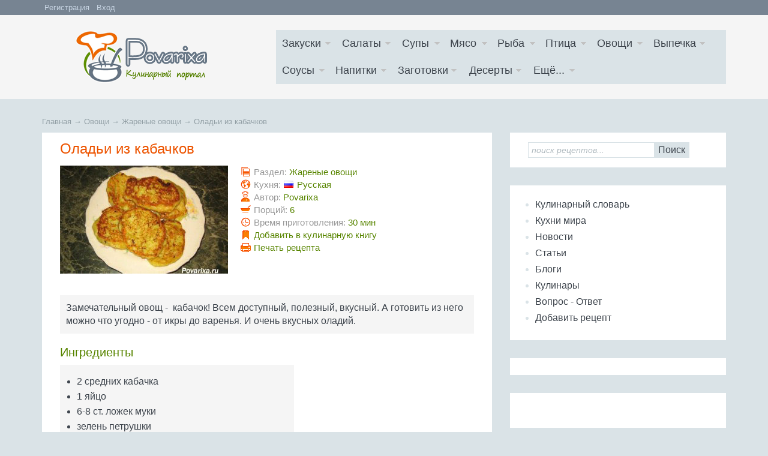

--- FILE ---
content_type: text/html; charset=utf-8
request_url: https://povarixa.ru/ovochi/ovosh-zharenie/oladi-iz-kabachkov.html
body_size: 9650
content:
<!DOCTYPE HTML PUBLIC "-//W3C//DTD HTML 4.01 Transitional//EN" "https://www.w3.org/TR/html4/loose.dtd">
<html xmlns="https://www.w3.org/1999/xhtml" prefix="og: https://ogp.me/ns#">
<!--[if IE 8]> <html lang="en" class="ie8"> <![endif]-->
<!--[if IE 9]> <html lang="en" class="ie9"> <![endif]-->
<!--[if !IE]><!--> <html lang="en"> <!--<![endif]-->
<meta name="referrer" content="origin"/>
<head>
<meta name="google-site-verification" content="daQAxZntTk4ZtoUdLmBsgFtQgaTRYjFxHvGaDo5GATk" /> 
<meta name="yandex-verification" content="e058f5be3b06746e" /> 
<meta http-equiv="Content-Type" content="text/html; charset=utf-8"/>
<title>Оладьи из кабачков - рецепт приготовления</title>
<meta name="keywords" content="жареные овощи, кабачки, оладьи" />
<meta name="description" content="Оладьи из кабачков, румяные, аппетитные. Пошаговый рецепт: натираем кабачки, смешиваем с яйцами, мукой, зеленью, жарим на масле оладьи." />
<link href="/assets/plugins/bootstrap/css/bootstrap.css" rel="stylesheet" type="text/css" />
<link href="/assets/css/styles.css" rel="stylesheet" type="text/css" />
<link href="/templates/povarixa/css/responsee.css" rel="stylesheet" type="text/css" />
<link href="https://povarixa.ru/ovochi/ovosh-zharenie/oladi-iz-kabachkov.html?amp=1" rel="amphtml" />
<script language="JavaScript" type="text/javascript" src="//code.jquery.com/jquery-1.8.2.min.js"></script>
<script language="JavaScript" type="text/javascript" src="/core/js/karma.js"></script>
<script language="JavaScript" type="text/javascript" src="/components/comments/js/comments.js"></script>
<meta property="og:type" content="website" />
<meta property="og:site_name" content="Povarixa.ru" />
<meta property="og:title" content="Оладьи из кабачков"/>
<meta property="og:description" content="Замечательный овощ -&amp;nbsp; кабачок! Всем доступный, полезный, вкусный. А готовить из него можно что угодно - от икры до варенья. И очень вкусных оладий."/>
<meta property="og:url" content="https://povarixa.ru//ovochi/ovosh-zharenie/oladi-iz-kabachkov.html" />
<meta property="og:locale" content="ru_RU" />
<meta property="og:image" content="https://povarixa.ru/images/photos/medium/article1314.jpg"/>
<meta name="twitter:card" content="summary" />
<meta name="twitter:title"  content="Оладьи из кабачков"/>
<meta name="twitter:description" content="Замечательный овощ -&amp;nbsp; кабачок! Всем доступный, полезный, вкусный. А готовить из него можно что угодно - от икры до варенья. И очень вкусных оладий."/>
<meta name="twitter:image"  content="https://povarixa.ru/images/photos/medium/article1314.jpg"/>
<meta name="twitter:card" content="summary_large_image" />
<meta name="twitter:image:alt" content="Оладьи из кабачков"/>
<meta charset="utf-8">
<meta http-equiv="X-UA-Compatible" content="IE=edge">
<meta name="viewport" content="width=device-width, initial-scale=1.0">
<meta name="Author" content="povarixa.ru" />
<link rel="shortcut icon" href="https://povarixa.ru/favicon.ico">
<!--<link rel="icon" href="https://povarixa.ru/favicon.png" type="image/png">-->

<script language="JavaScript" type="text/javascript" src="/components/comments/js/comments.js"></script>
<script language="JavaScript" type="text/javascript" src="/templates/povarixa/js/js.js"></script>
<!--[if lt IE 9]>
<script src="https://oss.maxcdn.com/libs/html5shiv/3.7.0/html5shiv.js"></script>
<script src="https://oss.maxcdn.com/libs/respond.js/1.4.2/respond.min.js"></script>
<![endif]-->

<!--<script async src="//pagead2.googlesyndication.com/pagead/js/adsbygoogle.js"></script>
<script>
     (adsbygoogle = window.adsbygoogle || []).push({
          google_ad_client: "ca-pub-1635808965203511",
          enable_page_level_ads: true
     });
</script>-->

<!-- Yandex.RTB -->
<script>window.yaContextCb=window.yaContextCb||[]</script>
<script src="https://yandex.ru/ads/system/context.js" async></script>


</head>
<body>
<header class="header">
<header class="header2">
<div class="container" style="padding:0">
<div class="user_menu Left">

<span class="register"><a href="/registration" rel="nofollow">Регистрация</a></span><span class="login"><a href="/login" rel="nofollow">Вход</a></span>

</div>


</div>
</header>

<div class="section-inner bot-test">
    
<div class="" style="width:100%; margin-bottom:5px; overflow: hidden;">
  
<!--<script async src="https://pagead2.googlesyndication.com/pagead/js/adsbygoogle.js?client=ca-pub-1635808965203511"
     crossorigin="anonymous"></script>

<ins class="adsbygoogle"
     style="display:block"
     data-ad-client="ca-pub-1635808965203511"
     data-ad-slot="4150514646"
     data-ad-format="rectangle, horizontal"
     data-full-width-responsive="true"></ins>
<script>
     (adsbygoogle = window.adsbygoogle || []).push({});
</script>              -->   

<!-- Yandex.RTB R-A-76781-14 -->
<div id="yandex_rtb_R-A-76781-14"></div>
<script>window.yaContextCb.push(()=>{
  Ya.Context.AdvManager.render({
    renderTo: 'yandex_rtb_R-A-76781-14',
    blockId: 'R-A-76781-14'
  })
})</script>


   
</div>   
    </div>

<div class="container" style="padding:0">
<div class="col-md-4 col-sm-4 col-xs-12 logo">
<a href="/"><img class="profile-image img-responsive" src="/templates/povarixa/images/logotip-2.png" alt="Повариха.ру" /></a>
<!-- Новый год - logotip-3.png logotip-2.png - обычный-->
</div>



<div class="col-md-8 col-sm-8 col-xs-12">



<div class="menucontainer line">
<p class="nav-text">Меню</p>
<div class="top-nav">
<ul>
<li class="zakus"><a><span></span>Закуски</a> <ul> <li class="navtlt"><a href="/zakuski">Все закуски</a></li> <li><a href="/zakuski/buterbrod">Бутерброды и сэндвичи</a></li> <li><a href="/zakuski/zakus-myaso">С мясом и субпродуктами</a></li> <li><a href="/zakuski/zakus-riba">С рыбой и морепродуктами</a></li> <li><a href="/zakuski/zakus-ovosh">Овощные и грибные</a></li> <li><a href="/zakuski/zalivnie">Заливные блюда</a></li> <li><a href="/zakuski/zakus-yaica">Из яиц и другие</a></li> </ul> </li> <li class="salat"><a><span></span>Салаты</a> <ul> <li class="navtlt"><a href="/salad">Все салаты</a></li> <li><a href="/salad/salad-myaso">Салаты с мясом</a></li> <li><a href="/salad/salad-riba">С рыбой и морепродуктами</a></li> <li><a href="/salad/salad-ovosh">Овощные салаты</a></li> <li><a href="/salad/salad-fruct">Фруктовые салаты</a></li> </ul> </li> <li class="soups"><a><span></span>Супы</a> <ul> <li class="navtlt"><a href="/supi">Все супы</a></li> <li><a href="/supi/bulion">Бульоны</a></li> <li><a href="/supi/zaprav-supi">Заправочные супы</a></li> <li><a href="/supi/holodnie-supi">Холодные супы</a></li> <li><a href="/supi/supi-pure">Супы-пюре</a></li> <li><a href="/supi/molochnie-supi">Молочные супы</a></li> <li><a href="/supi/sladkie-supi">Сладкие супы</a></li> </ul> </li> <li class="myaso"><a><span></span>Мясо</a> <ul> <li class="navtlt"><a href="/myaso">Всё мясо</a></li> <li><a href="/myaso/zharenoe-myaso">Жареное мясо</a></li> <li><a href="/myaso/otvarnoe-myaso">Отварное мясо</a></li> <li><a href="/myaso/zapechenoe-myaso">Запеченное мясо</a></li> <li><a href="/myaso/tushenoe-myaso">Тушеное мясо</a></li> <li><a href="/myaso/myasnoy-farsh">Из мясного фарша</a></li> <li><a href="/myaso/subprodukti">Из субпродуктов</a></li> <li><a href="/myaso/meatproduct">Из мясопродуктов</a></li> </ul> </li> <li class="riba"><a><span></span>Рыба</a> <ul> <li class="navtlt"><a href="/riba">Вся рыба</a></li> <li><a href="/riba/zharenaya-riba">Жареная рыба</a></li> <li><a href="/riba/otvarnaya-riba">Отварная и паровая</a></li> <li><a href="/riba/zapechenaya-riba">Запеченная рыба</a></li> <li><a href="/riba/tushenaya-riba">Тушеная рыба</a></li> <li><a href="/riba/ribniy-farsh">Из рыбного фарша</a></li> <li><a href="/riba/riba-moreprodukti">Морепродукты</a></li> <li><a href="/riba/sushi-rolli">Суши и роллы</a></li> </ul> </li> <li class="ptica"><a><span></span>Птица</a> <ul> <li class="navtlt"><a href="/ptica">Вся птица</a></li> <li><a href="/ptica/ptica-zharenaya">Жареная птица</a></li> <li><a href="/ptica/ptica-otvarnaya">Отварная птица</a></li> <li><a href="/ptica/ptica-zapechenaya">Запеченная птица</a></li> <li><a href="/ptica/ptica-tushenaya">Тушеная птица</a></li> <li><a href="/ptica/ptica-farsh">Из фарша птицы</a></li> <li><a href="/ptica/ptica-subprodukt">Из субпродуктов птицы</a></li> </ul> </li> <li class="ovosch"><a><span></span>Овощи</a> <ul> <li class="navtlt"><a href="/ovochi">Все овощи</a></li> <li><a href="/ovochi/ovosh-zharenie">Жареные овощи</a></li> <li><a href="/ovochi/ovochi-otvarnie">Отварные овощи</a></li> <li><a href="/ovochi/ovochi-tushenie">Тушеные овощи</a></li> <li><a href="/ovochi/ovochi-zapechenie">Запеченные овощи</a></li> </ul> </li> <li class="vipech"><a><span></span>Выпечка</a> <ul> <li class="navtlt"><a href="/vipechka">Вся выпечка</a></li> <li><a href="/vipechka/torti">Торты и пирожные</a></li> <li><a href="/vipechka/pirogi">Пироги и пирожки</a></li> <li><a href="/vipechka/keksi">Кексы и маффины</a></li> <li><a href="/vipechka/pechenye">Печенье и булочки</a></li> <li><a href="/vipechka/blini">Блины и оладьи</a></li> <li><a href="/vipechka/pizza">Пиццы</a></li> <li><a href="/vipechka/kremi">Кремы</a></li> </ul> </li> <li class="sous"><a><span></span>Соусы</a> <ul> <li class="navtlt"><a href="/sous">Все соусы</a></li> <li><a href="/sous/sous-myaso">Соусы к мясу</a></li> <li><a href="/sous/sous-riba">Соусы к рыбе</a></li> <li><a href="/sous/sous-ovosh">Соусы к овощам</a></li> <li><a href="/sous/sous-drugie">Другие соусы</a></li> </ul> </li> <li class="napitki"><a><span></span>Напитки</a> <ul> <li class="navtlt"><a href="/napitki">Все напитки</a></li> <li><a href="/napitki/alcohol">Алкогольные напитки</a></li> <li><a href="/napitki/nonalcohol">Безалкогольные напитки</a></li> </ul> </li> <li class="konserv"><a><span></span>Заготовки</a> <ul> <li class="navtlt"><a href="/konservirovanie">Все заготовки</a></li> <li><a href="/konservirovanie/kons-yagodi">Ягоды и фрукты</a></li> <li><a href="/konservirovanie/kons-ovosh">Овощи</a></li> <li><a href="/konservirovanie/kons-gribi">Грибы</a></li> <li><a href="/konservirovanie/drugie">Другие заготовки</a></li> </ul> </li> <li class="desert"><a><span></span>Десерты</a> <ul> <li><a href="/candy">Конфеты и сладости</a></li> <li><a href="/desert">Десерты</a></li> </ul> </li> <li class="more-item right-field"><a><span></span>Ещё...</a> <ul> <li><a href="/yaica/molochnie">Молочные продукты</a></li> <li><a href="/krupyanie/pelmeni">Пельмени, вареники</a></li> <li><a href="/krupyanie/makaroni">Макароны</a></li> <li><a href="/gribi">Грибы</a></li> <li><a href="/bobovie">Бобовые</a></li> <li><a href="/yaica/yaichnie">Яйца</a></li> <li><a href="/krupyanie/krupi">Крупы</a></li> </ul> </li><div class="clr"></div> </ul>
</div>
</div>
</div>
<script type="text/javascript" src="/templates/povarixa/js/responsee.js"></script>
</div>
</header>

<div class="container sections-wrapper">

<aside class="info aside section" style="margin-bottom:10px;">
<div class="section-inner bot-test">
<div class="content">
<div class="s_form" style="padding:12px 0 8px 0" align="left">
<form  class="form-wrapper cf" id="search_form" action="/index.php" method="GET" enctype="multipart/form-data">
<input type="hidden" name="view" value="search">
<input type="search" name="query" placeholder="поиск рецептов..." id="query" style="width:70%; float:left;font-size:14px" class="text-input sprite">
<label id="order_by_date" {if="" $order_by_date}class="selected" {="" if}="" style="display:none">
<input name="order_by_date" onClick="toggleInput('order_by_date')" type="checkbox" value="1" style="float:left" checked="checked">
{$LANG.SORT_BY_PUBDATE}</label>
<button class="bord_m" type="submit">Поиск</button>
</form>
</div>
</div>
</div> <!--поиск-->
</aside> 


<div class="Left bread-crumbs">
<div class="pathway"><span itemscope itemtype="https://data-vocabulary.org/Breadcrumb"><a href="/" itemprop="url" class="pathw"><span itemprop="title">Главная</span></a></span> &rarr; <span itemscope itemtype="https://data-vocabulary.org/Breadcrumb"><a href="/ovochi" itemprop="url" class="pathw"><span itemprop="title">Овощи</span></a></span> &rarr; <span itemscope itemtype="https://data-vocabulary.org/Breadcrumb"><a href="/ovochi/ovosh-zharenie" itemprop="url" class="pathw"><span itemprop="title">Жареные овощи</span></a></span> &rarr; <span itemscope itemtype="https://data-vocabulary.org/Breadcrumb"><a href="/ovochi/ovosh-zharenie/oladi-iz-kabachkov.html" itemprop="url" class="pathw"><span itemprop="title">Оладьи из кабачков</span></a></span></div></div>
<div class="clr"></div>
<div class="row">
<div class="primary col-md-8 col-sm-12 col-xs-12">


<link rel="stylesheet" href="/templates/povarixa/css/jquery.fancybox.css?v=2.1.5" type="text/css" media="screen" />
<link rel="stylesheet" type="text/css" href="/slick/slick/slick.css">
<link rel="stylesheet" type="text/css" href="/slick/slick/slick-theme.css">
<script type="text/javascript" src="/templates/povarixa/js/jquery.fancybox.pack.js?v=2.1.5"></script>
<script type="text/javascript" src="/templates/povarixa/js/script.js"></script>
<script src="/slick/slick/slick.js" type="text/javascript" charset="utf-8"></script>
  <script type="text/javascript">
$(document).on("ready",function(){$(".regular").slick({dots:false,infinite:false,autoplay:true,autoplaySpeed:6000,speed:600,slidesToShow:2,slidesToScroll:2});$(".lazy").slick({lazyLoad:"ondemand",infinite:true,slidesToShow:1,slidesToScroll:1})});
  </script>
<style type="text/css">
*{box-sizing:border-box}.bot_slider .slider{width:89%}.top_slider .slider{width:100%}.slick-slide{margin:0 14px}.slick-slide img{width:100%}.slick-prev:before,.slick-next:before{color:black}
  </style>  
 <section class="projects section" style="margin-bottom:0;"><div class="section-inner"><div class="recipe" itemscope itemtype="https://schema.org/Recipe"><meta content="https://povarixa.ru/images/photos/medium/article1314.jpg" itemprop="image"><h3 itemprop="name" class="title orange">Оладьи из кабачков</h3><div class="content"><div class="item row"><div class="steps desc col-md-5 col-sm-5 col-xs-12 top_slider" style=" max-height:180px; overflow:hidden;"><div>             <a itemprop="image" rel="gallery" class="fancybox" href="/images/photos/medium/article1314.jpg" title="Оладьи из кабачков"><img itemprop="image" src="/images/photos/small/article1314.jpg" border="0" alt="Оладьи из кабачков" /> </a></div></div><div class="desc col-md-7 col-sm-7 col-xs-12"><div class="article-desc"><div><span class="chapt spr"></span>Раздел: <a href="/ovochi/ovosh-zharenie"> <span itemprop="recipeCategory">Жареные овощи</span></a></div><div itemprop="recipeCuisine"><span class="coook-i spr"></span>Кухня: <img src="/templates/povarixa/images/flags/rus.png" /> <a href="/search/cookery/1"> Русская</a></div><div><span class="auth spr"></span>Автор: <span itemprop="author"><a href="/users/Liudmila" title="Автор рецепта - Povarixa" rel="nofollow">Povarixa</a></span><div itemprop="recipeYield"><span class="port spr"></span>Порций: <span class="green">6</span></div><div><span class="clock spr"></span>Время приготовления: <span class="green"><time itemprop='cookTime' datetime='PT30M'>30 мин</time> <time itemprop='prepTime' datetime='PT15M'> </time> <time itemprop='totalTime' datetime='PT45M'> </time></span><meta itemprop="keywords" name="keywords" content="жареные овощи, кабачки, оладьи" /></div><div><div id="zakctrl" class="favorite">
		
		<a title="Добавить в кулинарную книгу" onclick="addBook('/ovochi/ovosh-zharenie/oladi-iz-kabachkov.html', 'content', '1314')" href="javascript:void(0);"><span class="zakl spr"></span>Добавить в кулинарную книгу</a></div></div><div><a title="Печать рецепта" href="/components/content/print_form_step.php?article_id=1314" rel="nofollow" target="_blank"><span class="print spr"></span> Печать рецепта</a></div></div><!--//article-desc--></div><!--//desc--></div><!--//item--></div><!--//content--><div itemprop="description" class="bgr pad10 art_description">Замечательный овощ -&nbsp; кабачок! Всем доступный, полезный, вкусный. А готовить из него можно что угодно - от икры до варенья. И очень вкусных оладий.</div><div class="item row"><div class="desc col-md-7 col-sm-7 col-xs-12"><h4 class="green art-title">Ингредиенты</h4><div class="ingr bgr"><ul>
	<li itemprop="recipeIngredient">2 средних кабачка</li>
	<li itemprop="recipeIngredient">1 яйцо</li>
	<li itemprop="recipeIngredient">6-8 ст. ложек муки</li>
	<li itemprop="recipeIngredient">зелень петрушки</li>
	<li itemprop="recipeIngredient">щепотка соды</li>
	<li itemprop="recipeIngredient">соль и перец по вкусу</li>
	<li itemprop="recipeIngredient">растительное масло для жарки</li>
</ul></div></div><!--//desc--><div class="desc adds col-md-5 col-sm-5 col-xs-12">  
 
                                 
<!-- Yandex.RTB R-A-76781-9 -->
<div id="yandex_rtb_R-A-76781-9"></div>

<!-- Yandex.RTB R-A-76781-9 -->
<div id="yandex_rtb_R-A-76781-9"></div>
<script>window.yaContextCb.push(()=>{
  Ya.Context.AdvManager.render({
    renderTo: 'yandex_rtb_R-A-76781-9',
    blockId: 'R-A-76781-9'
  })
})</script>


</div><!--//desc--></div><!--//item--><h4 class="green art-title">Способ приготовления</h4><div class="bgr pad10 recipeSteps_2"><ol itemprop="recipeInstructions">
	<li>С молодых кабачков кожицу не снимаем. Тщательно промываем, обсушиваем и натираем на терке. Лишний сок можно отжать. Добавляем измельченную <a href="https://povarixa.ru/slovar/p/petrushka.html" target="_blank">петрушку</a>, яйцо, соль и перец по вкусу, муку и щепотку соды. Хорошо вымешиваем.</li>
	<li>Жарим на огне больше среднего в хорошо разогретом растительном масле. Выкладываем массу ложкой, приминая сверху, чтобы не лежала горкой. Жарим, конечно, до аппетитной румяной корочки.</li>
	<li>Традиционно к таким оладьям подается сметана. Но попробуйте сделать и подать к оладьям из кабачков греческий соус-закуску <a href="https://povarixa.ru/sous/sous-myaso/grecheskaja-zakuska-sous-dzadziki-caciki.html" target="_blank">Дзадзики</a> (цацики) - и тогда от блюда едоков за уши не оттянешь!</li>
</ol></div></div> <!--//recipe--><div id="con_rating_block" class="bgr pad10 m30top">Подписывайтесь на нас <a title="Подписаться во Вконтакте" href="https://vk.com/public43487684" rel="nofollow" target="_blank"><strong style="color:#426f9d"><em>Вконтакте</em></strong></a>, <a href="https://www.youtube.com/channel/UCF0ZqVAETLiRVRpx-WIa29A" target="_blank" rel="nofollow" title="Подписаться на YouTube"><strong style="color:#c2001f"><em>YouTube</em></strong></a>, <a title="Подписаться в Твиттере" href="https://twitter.com/Povarixa_ru" rel="nofollow" target="_blank"><strong style="color:#45afef"><em>Твиттере</em></strong></a>, <a title="Подписаться на Яндекс.Дзен" href="https://zen.yandex.ru/id/59e913a3fd96b1074734e6df" rel="nofollow" target="_blank"><strong style="color:#b84500"><em>Яндекс.Дзен</em></strong></a>   и первыми получайте самые вкусные рецепты!</div><div id="con_rating_block" class="bgr pad10 m30top"><span class="tagpic spr"></span> Теги: <span class="tags"><a href="/search/tag/%D0%BA%D0%B0%D0%B1%D0%B0%D1%87%D0%BA%D0%B8">кабачки</a>, <a href="/search/tag/%D0%B6%D0%B0%D1%80%D0%B5%D0%BD%D1%8B%D0%B5+%D0%BE%D0%B2%D0%BE%D1%89%D0%B8">жареные овощи</a></span><br /><span class="diff spr"></span> <span class="Left" style="margin-right:8px">Назначение:</span><span class="tags"><a href="/search/dest/%D0%B2%D0%B5%D0%B3%D0%B5%D1%82%D0%B0%D1%80%D0%B8%D0%B0%D0%BD%D1%81%D0%BA%D0%BE%D0%B5+%D0%B1%D0%BB%D1%8E%D0%B4%D0%BE">вегетарианское блюдо</a></span><br /></div><div class="clr"></div><div class="socio-b m20top"><script src="//yastatic.net/share2/share.js" async="async"></script><div class="ya-share2 cent" data-services="vkontakte,odnoklassniki,twitter,facebook,collections,moimir,gplus,lj,telegram,pinterest" data-image="https://povarixa.ru/images/photos/medium/article1314.jpg" title="Оладьи из кабачков"></div></div><div class="clr"></div><h4 class="green">Похожие рецепты:</h4><div class="bot_slider"><div class="regular slider" style="margin-left:20px;"><div><a href="/ovochi/ovosh-zharenie/zharenye-ovoschi-s-gribami.html" class="tag_img" alt="Жареные овощи с грибами" title="Жареные овощи с грибами" target="_blank"><img class="img-responsive" src="https://povarixa.ru/images/photos/small/article5152.jpg"></a><div class="goresip"><a href="/ovochi/ovosh-zharenie/zharenye-ovoschi-s-gribami.html" class="tag_searchitem" target="_blank">Жареные овощи с грибами</a></div></div><div><a href="/ptica/ptica-farsh/kabachki-zapechenye-s-kurinym-farshem.html" class="tag_img" alt="Кабачки, запеченные с куриным фаршем" title="Кабачки, запеченные с куриным фаршем" target="_blank"><img class="img-responsive" src="https://povarixa.ru/images/photos/small/article5069.jpg"></a><div class="goresip"><a href="/ptica/ptica-farsh/kabachki-zapechenye-s-kurinym-farshem.html" class="tag_searchitem" target="_blank">Кабачки, запеченные с куриным фаршем</a></div></div><div><a href="/ovochi/ovosh-zharenie/zharenye-kabachki-v-kunzhute-garnir.html" class="tag_img" alt="Жареные кабачки в кунжуте – гарнир" title="Жареные кабачки в кунжуте – гарнир" target="_blank"><img class="img-responsive" src="https://povarixa.ru/images/photos/small/article2726.jpg"></a><div class="goresip"><a href="/ovochi/ovosh-zharenie/zharenye-kabachki-v-kunzhute-garnir.html" class="tag_searchitem" target="_blank">Жареные кабачки в кунжуте – гарнир</a></div></div><div><a href="/ovochi/ovosh-zharenie/zharenyi-kabachok-v-jaice.html" class="tag_img" alt="Жареный кабачок в яйце" title="Жареный кабачок в яйце" target="_blank"><img class="img-responsive" src="https://povarixa.ru/images/photos/small/article4902.jpg"></a><div class="goresip"><a href="/ovochi/ovosh-zharenie/zharenyi-kabachok-v-jaice.html" class="tag_searchitem" target="_blank">Жареный кабачок в яйце</a></div></div><div><a href="/ovochi/ovochi-zapechenie/zapekanka-iz-kabachkov.html" class="tag_img" alt="Запеканка из кабачков" title="Запеканка из кабачков" target="_blank"><img class="img-responsive" src="https://povarixa.ru/images/photos/small/article2378.jpg"></a><div class="goresip"><a href="/ovochi/ovochi-zapechenie/zapekanka-iz-kabachkov.html" class="tag_searchitem" target="_blank">Запеканка из кабачков</a></div></div><div><a href="/ovochi/ovosh-zharenie/kak-vkusno-pozharit-kabachki.html" class="tag_img" alt="Как вкусно пожарить кабачки" title="Как вкусно пожарить кабачки" target="_blank"><img class="img-responsive" src="https://povarixa.ru/images/photos/small/article4237.jpg"></a><div class="goresip"><a href="/ovochi/ovosh-zharenie/kak-vkusno-pozharit-kabachki.html" class="tag_searchitem" target="_blank">Как вкусно пожарить кабачки</a></div></div><div><a href="/ovochi/ovosh-zharenie/kabachki-v-slivkah.html" class="tag_img" alt="Кабачки в сливках" title="Кабачки в сливках" target="_blank"><img class="img-responsive" src="https://povarixa.ru/images/photos/small/article5145.jpg"></a><div class="goresip"><a href="/ovochi/ovosh-zharenie/kabachki-v-slivkah.html" class="tag_searchitem" target="_blank">Кабачки в сливках</a></div></div><div><a href="/zakuski/zakus-ovosh/roly-iz-kabachka-i-bekona-s-nachinkoi.html" class="tag_img" alt="Роллы из кабачка и бекона с начинкой" title="Роллы из кабачка и бекона с начинкой" target="_blank"><img class="img-responsive" src="https://povarixa.ru/images/photos/small/article2428.jpg"></a><div class="goresip"><a href="/zakuski/zakus-ovosh/roly-iz-kabachka-i-bekona-s-nachinkoi.html" class="tag_searchitem" target="_blank">Роллы из кабачка и бекона с начинкой</a></div></div><div><a href="/myaso/meatproduct/zharenaja-kartoshka-s-gribami-i-sosiskami.html" class="tag_img" alt="Жареная картошка с грибами и сосисками" title="Жареная картошка с грибами и сосисками" target="_blank"><img class="img-responsive" src="https://povarixa.ru/images/photos/small/article5165.jpg"></a><div class="goresip"><a href="/myaso/meatproduct/zharenaja-kartoshka-s-gribami-i-sosiskami.html" class="tag_searchitem" target="_blank">Жареная картошка с грибами и сосисками</a></div></div><div><a href="/ovochi/ovosh-zharenie/farshirovanye-mjasom-zharenye-kabachki.html" class="tag_img" alt="Фаршированные мясом жареные кабачки" title="Фаршированные мясом жареные кабачки" target="_blank"><img class="img-responsive" src="https://povarixa.ru/images/photos/small/article4930.jpg"></a><div class="goresip"><a href="/ovochi/ovosh-zharenie/farshirovanye-mjasom-zharenye-kabachki.html" class="tag_searchitem" target="_blank">Фаршированные мясом жареные кабачки</a></div></div></div></div><div class="clr"></div><div class="desc col-xs-12 m20top" style="width:100%; overflow: hidden;"> 


 
<!--<script async src="https://pagead2.googlesyndication.com/pagead/js/adsbygoogle.js?client=ca-pub-1635808965203511"
     crossorigin="anonymous"></script>

<ins class="adsbygoogle"
     style="display:block"
     data-ad-client="ca-pub-1635808965203511"
     data-ad-slot="4150514646"
     data-ad-format="rectangle, horizontal"
     data-full-width-responsive="false"></ins>
<script>
     (adsbygoogle = window.adsbygoogle || []).push({});
</script>-->

<!-- Yandex.RTB R-A-76781-12 -->
<div id="yandex_rtb_R-A-76781-12"></div>
<script>window.yaContextCb.push(()=>{
  Ya.Context.AdvManager.render({
    renderTo: 'yandex_rtb_R-A-76781-12',
    blockId: 'R-A-76781-12'
  })
})</script>

</div><div class="clr"></div><div class="font22" style="margin:20px 0 10px 0;"><span class="orange" style="margin-right:5px">Комментарии к рецепту:<!-- <span class="orange">&laquo;Оладьи из кабачков&raquo;</span></span>--></div><hr class="separ"></div><!--//section-inner--></section><!--//section-->
<script src="/templates/povarixa/js/jquery.fitvids.js"></script>
<script>
        $(".container").fitVids();
</script>

<!--<span class="light font12"> (<span id="comments_count">0</span>)</span> -->
<section class="projects section"><div class="section-inner"><div class="cm_ajax_list m16top" ><script type="text/javascript">/*<![CDATA[*/var anc="";if(window.location.hash){var anc=window.location.hash}loadComments("article",1314,anc);/*]]>*/</script></div><a name="c"></a><a href="javascript:void(0)" onclick="addComment('article', '1314', 0)" class="ajaxlink"><span class="add-com spr"></span> <span class="Left green underline-2 font18">Добавить комментарий</span></a><div class="clr"></div><div id="cm_addentry0"></div><div style="margin-bottom:20px;"></div></div><!--//section-inner--></section><!--//section--></div>
<div class="secondary col-md-4 col-sm-12 col-xs-12">
<aside class="info aside section">
<div class="section-inner">
<div class="content">
<div class="s_form" style="padding:12px 0 8px 0" align="left">
<form  class="form-wrapper cf" id="search_form" action="/index.php" method="GET" enctype="multipart/form-data">
<input type="hidden" name="view" value="search">

<input type="search" name="query" placeholder="поиск рецептов..." id="query" style="width:70%; float:left;font-size:14px" class="text-input sprite">


<label id="order_by_date" {if="" $order_by_date}class="selected" {="" if}="" style="display:none">

<input name="order_by_date" onClick="toggleInput('order_by_date')" type="checkbox" value="1" style="float:left" checked="checked">

{$LANG.SORT_BY_PUBDATE}</label>

<!--<input type="submit" style="margin-left:10px" class="bord_m" value="Поиск">-->

<button class="bord_m" type="submit">Поиск</button>

</form>
</div>
</div>
</div>
</aside>
<aside class="testimonials aside section">
<div class="section-inner">
<div class="content">
<div class="item">
<div class="right-menu">
<ul class="menu"><li ><a href="/slovar/a" >Кулинарный словарь</a></li><li ><a href="/world-cook.html" >Кухни мира</a></li><li ><a href="/novosti" >Новости</a></li><li ><a href="/stati" >Статьи</a></li><li ><a href="/blogs" >Блоги</a></li><li ><a href="/users" >Кулинары</a></li><li ><a href="/faq" >Вопрос - Ответ</a></li><li id="add-rec"><a href="/acsess.html">Добавить рецепт</a></li></ul><div class="clr"></div>
</div>
</div>
</div>
</div>
</aside>

<aside class="info aside section">
<div class="section-inner">
<div class="content">
<div class="m20top bot20" style="text-align:center">


<!-- Yandex.RTB R-A-76781-2 -->
<div id="yandex_rtb_R-A-76781-2"></div>
<script>window.yaContextCb.push(()=>{
  Ya.Context.AdvManager.render({
    renderTo: 'yandex_rtb_R-A-76781-2',
    blockId: 'R-A-76781-2'
  })
})</script>

</div>
</div> 
</div>
</aside>


<aside class="info aside section">
<div class="section-inner">
<div class="content pad25-0" style="width:100%; overflow: hidden;"> 

<!-- Yandex.RTB R-A-76781-16 -->
<div id="yandex_rtb_R-A-76781-16"></div>
<script>window.yaContextCb.push(()=>{
  Ya.Context.AdvManager.render({
    renderTo: 'yandex_rtb_R-A-76781-16',
    blockId: 'R-A-76781-16'
  })
})</script>

</div>
</div>
</aside>


<aside class="info aside section">
<div class="section-inner">
<div class="content">
<div class="m-side white shadow2 radius bot16 bord"><div class="modulebody"><script src='https://news.2xclick.ru/loader.js' async></script>
<div id='containerId6681' style='margin:5px 0;'></div>
<script>
(function(w, d, c, s, t){
	w[c] = w[c] || [];
	w[c].push(function(){
		gnezdo.create({
			tizerId: 6681,
			containerId: 'containerId6681'
		});
	});
})(window, document, 'gnezdoAsyncCallbacks');
</script></div></div></div>
</div>
</aside>




</div>
</div>
</div>
<footer class="footer">
<div class="container text-center">
<div style="min-height:120px; overflow: hidden; width:100%" class="m10top">

<!-- Yandex.RTB R-A-76781-4 -->
<div id="yandex_rtb_R-A-76781-4"></div>
<script>window.yaContextCb.push(()=>{
  Ya.Context.AdvManager.render({
    renderTo: 'yandex_rtb_R-A-76781-4',
    blockId: 'R-A-76781-4'
  })
})</script>


</div>

<div align="center" id="copyright" class="font13">

<span class="bot-test"></span>

Все материалы на сайте являются авторскими. Перепечатка возможна только при наличии активной ссылки.

<br />
Povarixa.ru &copy; 2026 | <a href="/contact.html" rel="nofollow" title="Контакты">Контакты</a> | <a href="/sitemap" title="Карта сайта">Карта сайта</a> | <a href="https://vk.com/public43487684" rel="nofollow"  target="_blank" title="ВКонтакте">ВКонтакте</a> | <a href="https://twitter.com/Povarixa_ru" rel="nofollow"  target="_blank" title="Твиттер">Twitter</a> | <a href="https://www.youtube.com/channel/UCF0ZqVAETLiRVRpx-WIa29A" target="_blank" rel="nofollow"  title="YouTube">YouTube</a> | <a href="https://zen.yandex.ru/id/59e913a3fd96b1074734e6df" rel="nofollow" target="_blank" title="Яндекс.Дзен">Яндекс.Дзен</a>
</div>

<div align="center" class="s-link light font12">
<script type="text/javascript">
<!--
var _acic={dataProvider:10};(function(){var e=document.createElement("script");e.type="text/javascript";e.async=true;e.src="https://www.acint.net/aci.js";var t=document.getElementsByTagName("script")[0];t.parentNode.insertBefore(e,t)})()
//-->
</script></div>
</div>
</footer>
<script src="/components/bookmarks/js/zakl.js" type="text/javascript"></script>

<a href="#" class="scrolltoup spr">Наверх</a>
<div style="display:none">
<script type="text/javascript">$(document).ready(function(){$("ul.sf-menu").superfish({delay:400,animation:{height:"show"},speed:"normal",speedOut:"fast",autoArrows:false})});document.write("<a href='https://www.liveinternet.ru/click' target=_blank><img src='//counter.yadro.ru/hit?t44.1;r"+escape(document.referrer)+(typeof screen=="undefined"?"":";s"+screen.width+"*"+screen.height+"*"+(screen.colorDepth?screen.colorDepth:screen.pixelDepth))+";u"+escape(document.URL)+";"+Math.random()+"' alt='' title='LiveInternet' border='0' width='31' height='31'></a>");</script></div>
<script type="text/javascript">(function(g,a,i){(a[i]=a[i]||[]).push(function(){try{a.yaCounter14707174=new Ya.Metrika({id:14707174,trackLinks:true,accurateTrackBounce:true})}catch(c){}});var h=g.getElementsByTagName("script")[0],b=g.createElement("script"),e=function(){h.parentNode.insertBefore(b,h)};b.type="text/javascript";b.async=true;b.src=(g.location.protocol=="https:"?"https:":"https:")+"//mc.yandex.ru/metrika/watch.js";if(a.opera=="[object Opera]"){g.addEventListener("DOMContentLoaded",e)}else{e()}})(document,window,"yandex_metrika_callbacks");</script><noscript><div><img src="//mc.yandex.ru/watch/14707174" style="position:absolute;left:-9999px" alt="" /></div></noscript>
<script type="text/javascript">var _tmr=_tmr||[];_tmr.push({id:"2113418",type:"pageView",start:(new Date()).getTime()});(function(e,a){var b=e.createElement("script");b.type="text/javascript";b.async=true;b.src=(e.location.protocol=="https:"?"https:":"https:")+"//top-fwz1.mail.ru/js/code.js";var c=function(){var d=e.getElementsByTagName("script")[0];d.parentNode.insertBefore(b,d)};if(a.opera=="[object Opera]"){e.addEventListener("DOMContentLoaded",c,false)}else{c()}})(document,window);</script><noscript><div style="position:absolute;left:-10000px">
<img src="//top-fwz1.mail.ru/counter?id=2113418;js=na" style="border:0" height="1" width="1" alt="Рейтинг@Mail.ru" />
</div></noscript>

</body>
</html>
